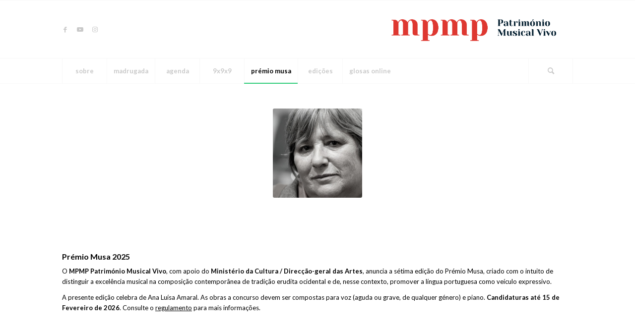

--- FILE ---
content_type: text/html; charset=UTF-8
request_url: https://mpmp.pt/musa/
body_size: 14125
content:
                                <!DOCTYPE html>
<html lang="pt-BR" class="html_stretched responsive av-preloader-disabled  html_header_top html_logo_right html_bottom_nav_header html_menu_center html_large html_header_sticky html_header_shrinking html_mobile_menu_phone html_header_searchicon html_content_align_right html_header_unstick_top_disabled html_header_stretch_disabled html_av-submenu-hidden html_av-submenu-display-click html_av-overlay-side html_av-overlay-side-classic html_av-submenu-noclone html_entry_id_2890 av-cookies-no-cookie-consent av-default-lightbox av-no-preview html_text_menu_active av-mobile-menu-switch-default">
<head>
<meta charset="UTF-8" />
<meta name="robots" content="index, follow" />


<!-- mobile setting -->
<meta name="viewport" content="width=device-width, initial-scale=1">

<!-- Scripts/CSS and wp_head hook -->
<title>Prémio Musa &#8211; MPMP Património Musical Vivo</title>
<meta name='robots' content='max-image-preview:large' />
	<style>img:is([sizes="auto" i], [sizes^="auto," i]) { contain-intrinsic-size: 3000px 1500px }</style>
	<style type="text/css">@font-face { font-family: 'star'; src: url('https://mpmp.pt/wp-content/plugins/woocommerce/assets/fonts/star.eot'); src: url('https://mpmp.pt/wp-content/plugins/woocommerce/assets/fonts/star.eot?#iefix') format('embedded-opentype'), 	  url('https://mpmp.pt/wp-content/plugins/woocommerce/assets/fonts/star.woff') format('woff'), 	  url('https://mpmp.pt/wp-content/plugins/woocommerce/assets/fonts/star.ttf') format('truetype'), 	  url('https://mpmp.pt/wp-content/plugins/woocommerce/assets/fonts/star.svg#star') format('svg'); font-weight: normal; font-style: normal;  } @font-face { font-family: 'WooCommerce'; src: url('https://mpmp.pt/wp-content/plugins/woocommerce/assets/fonts/WooCommerce.eot'); src: url('https://mpmp.pt/wp-content/plugins/woocommerce/assets/fonts/WooCommerce.eot?#iefix') format('embedded-opentype'), 	  url('https://mpmp.pt/wp-content/plugins/woocommerce/assets/fonts/WooCommerce.woff') format('woff'), 	  url('https://mpmp.pt/wp-content/plugins/woocommerce/assets/fonts/WooCommerce.ttf') format('truetype'), 	  url('https://mpmp.pt/wp-content/plugins/woocommerce/assets/fonts/WooCommerce.svg#WooCommerce') format('svg'); font-weight: normal; font-style: normal;  } </style><link rel="alternate" type="application/rss+xml" title="Feed para MPMP Património Musical Vivo &raquo;" href="https://mpmp.pt/feed/" />

<!-- google webfont font replacement -->

			<script type='text/javascript'>

				(function() {

					/*	check if webfonts are disabled by user setting via cookie - or user must opt in.	*/
					var html = document.getElementsByTagName('html')[0];
					var cookie_check = html.className.indexOf('av-cookies-needs-opt-in') >= 0 || html.className.indexOf('av-cookies-can-opt-out') >= 0;
					var allow_continue = true;
					var silent_accept_cookie = html.className.indexOf('av-cookies-user-silent-accept') >= 0;

					if( cookie_check && ! silent_accept_cookie )
					{
						if( ! document.cookie.match(/aviaCookieConsent/) || html.className.indexOf('av-cookies-session-refused') >= 0 )
						{
							allow_continue = false;
						}
						else
						{
							if( ! document.cookie.match(/aviaPrivacyRefuseCookiesHideBar/) )
							{
								allow_continue = false;
							}
							else if( ! document.cookie.match(/aviaPrivacyEssentialCookiesEnabled/) )
							{
								allow_continue = false;
							}
							else if( document.cookie.match(/aviaPrivacyGoogleWebfontsDisabled/) )
							{
								allow_continue = false;
							}
						}
					}

					if( allow_continue )
					{
						var f = document.createElement('link');

						f.type 	= 'text/css';
						f.rel 	= 'stylesheet';
						f.href 	= '//fonts.googleapis.com/css?family=Lato:300,400,700';
						f.id 	= 'avia-google-webfont';

						document.getElementsByTagName('head')[0].appendChild(f);
					}
				})();

			</script>
			<script type="text/javascript">
/* <![CDATA[ */
window._wpemojiSettings = {"baseUrl":"https:\/\/s.w.org\/images\/core\/emoji\/16.0.1\/72x72\/","ext":".png","svgUrl":"https:\/\/s.w.org\/images\/core\/emoji\/16.0.1\/svg\/","svgExt":".svg","source":{"concatemoji":"https:\/\/mpmp.pt\/wp-includes\/js\/wp-emoji-release.min.js?ver=f7d9b4123517e875c4aecb8f415a5ba4"}};
/*! This file is auto-generated */
!function(s,n){var o,i,e;function c(e){try{var t={supportTests:e,timestamp:(new Date).valueOf()};sessionStorage.setItem(o,JSON.stringify(t))}catch(e){}}function p(e,t,n){e.clearRect(0,0,e.canvas.width,e.canvas.height),e.fillText(t,0,0);var t=new Uint32Array(e.getImageData(0,0,e.canvas.width,e.canvas.height).data),a=(e.clearRect(0,0,e.canvas.width,e.canvas.height),e.fillText(n,0,0),new Uint32Array(e.getImageData(0,0,e.canvas.width,e.canvas.height).data));return t.every(function(e,t){return e===a[t]})}function u(e,t){e.clearRect(0,0,e.canvas.width,e.canvas.height),e.fillText(t,0,0);for(var n=e.getImageData(16,16,1,1),a=0;a<n.data.length;a++)if(0!==n.data[a])return!1;return!0}function f(e,t,n,a){switch(t){case"flag":return n(e,"\ud83c\udff3\ufe0f\u200d\u26a7\ufe0f","\ud83c\udff3\ufe0f\u200b\u26a7\ufe0f")?!1:!n(e,"\ud83c\udde8\ud83c\uddf6","\ud83c\udde8\u200b\ud83c\uddf6")&&!n(e,"\ud83c\udff4\udb40\udc67\udb40\udc62\udb40\udc65\udb40\udc6e\udb40\udc67\udb40\udc7f","\ud83c\udff4\u200b\udb40\udc67\u200b\udb40\udc62\u200b\udb40\udc65\u200b\udb40\udc6e\u200b\udb40\udc67\u200b\udb40\udc7f");case"emoji":return!a(e,"\ud83e\udedf")}return!1}function g(e,t,n,a){var r="undefined"!=typeof WorkerGlobalScope&&self instanceof WorkerGlobalScope?new OffscreenCanvas(300,150):s.createElement("canvas"),o=r.getContext("2d",{willReadFrequently:!0}),i=(o.textBaseline="top",o.font="600 32px Arial",{});return e.forEach(function(e){i[e]=t(o,e,n,a)}),i}function t(e){var t=s.createElement("script");t.src=e,t.defer=!0,s.head.appendChild(t)}"undefined"!=typeof Promise&&(o="wpEmojiSettingsSupports",i=["flag","emoji"],n.supports={everything:!0,everythingExceptFlag:!0},e=new Promise(function(e){s.addEventListener("DOMContentLoaded",e,{once:!0})}),new Promise(function(t){var n=function(){try{var e=JSON.parse(sessionStorage.getItem(o));if("object"==typeof e&&"number"==typeof e.timestamp&&(new Date).valueOf()<e.timestamp+604800&&"object"==typeof e.supportTests)return e.supportTests}catch(e){}return null}();if(!n){if("undefined"!=typeof Worker&&"undefined"!=typeof OffscreenCanvas&&"undefined"!=typeof URL&&URL.createObjectURL&&"undefined"!=typeof Blob)try{var e="postMessage("+g.toString()+"("+[JSON.stringify(i),f.toString(),p.toString(),u.toString()].join(",")+"));",a=new Blob([e],{type:"text/javascript"}),r=new Worker(URL.createObjectURL(a),{name:"wpTestEmojiSupports"});return void(r.onmessage=function(e){c(n=e.data),r.terminate(),t(n)})}catch(e){}c(n=g(i,f,p,u))}t(n)}).then(function(e){for(var t in e)n.supports[t]=e[t],n.supports.everything=n.supports.everything&&n.supports[t],"flag"!==t&&(n.supports.everythingExceptFlag=n.supports.everythingExceptFlag&&n.supports[t]);n.supports.everythingExceptFlag=n.supports.everythingExceptFlag&&!n.supports.flag,n.DOMReady=!1,n.readyCallback=function(){n.DOMReady=!0}}).then(function(){return e}).then(function(){var e;n.supports.everything||(n.readyCallback(),(e=n.source||{}).concatemoji?t(e.concatemoji):e.wpemoji&&e.twemoji&&(t(e.twemoji),t(e.wpemoji)))}))}((window,document),window._wpemojiSettings);
/* ]]> */
</script>
<link rel='stylesheet' id='avia-woocommerce-css-css' href='https://mpmp.pt/wp-content/themes/enfold/config-woocommerce/woocommerce-mod.css?ver=f7d9b4123517e875c4aecb8f415a5ba4' type='text/css' media='all' />
<link rel='stylesheet' id='avia-grid-css' href='https://mpmp.pt/wp-content/themes/enfold/css/grid.css?ver=4.8.7.1' type='text/css' media='all' />
<link rel='stylesheet' id='avia-base-css' href='https://mpmp.pt/wp-content/themes/enfold/css/base.css?ver=4.8.7.1' type='text/css' media='all' />
<link rel='stylesheet' id='avia-layout-css' href='https://mpmp.pt/wp-content/themes/enfold/css/layout.css?ver=4.8.7.1' type='text/css' media='all' />
<link rel='stylesheet' id='avia-module-audioplayer-css' href='https://mpmp.pt/wp-content/themes/enfold/config-templatebuilder/avia-shortcodes/audio-player/audio-player.css?ver=f7d9b4123517e875c4aecb8f415a5ba4' type='text/css' media='all' />
<link rel='stylesheet' id='avia-module-blog-css' href='https://mpmp.pt/wp-content/themes/enfold/config-templatebuilder/avia-shortcodes/blog/blog.css?ver=f7d9b4123517e875c4aecb8f415a5ba4' type='text/css' media='all' />
<link rel='stylesheet' id='avia-module-postslider-css' href='https://mpmp.pt/wp-content/themes/enfold/config-templatebuilder/avia-shortcodes/postslider/postslider.css?ver=f7d9b4123517e875c4aecb8f415a5ba4' type='text/css' media='all' />
<link rel='stylesheet' id='avia-module-button-css' href='https://mpmp.pt/wp-content/themes/enfold/config-templatebuilder/avia-shortcodes/buttons/buttons.css?ver=f7d9b4123517e875c4aecb8f415a5ba4' type='text/css' media='all' />
<link rel='stylesheet' id='avia-module-buttonrow-css' href='https://mpmp.pt/wp-content/themes/enfold/config-templatebuilder/avia-shortcodes/buttonrow/buttonrow.css?ver=f7d9b4123517e875c4aecb8f415a5ba4' type='text/css' media='all' />
<link rel='stylesheet' id='avia-module-button-fullwidth-css' href='https://mpmp.pt/wp-content/themes/enfold/config-templatebuilder/avia-shortcodes/buttons_fullwidth/buttons_fullwidth.css?ver=f7d9b4123517e875c4aecb8f415a5ba4' type='text/css' media='all' />
<link rel='stylesheet' id='avia-module-catalogue-css' href='https://mpmp.pt/wp-content/themes/enfold/config-templatebuilder/avia-shortcodes/catalogue/catalogue.css?ver=f7d9b4123517e875c4aecb8f415a5ba4' type='text/css' media='all' />
<link rel='stylesheet' id='avia-module-comments-css' href='https://mpmp.pt/wp-content/themes/enfold/config-templatebuilder/avia-shortcodes/comments/comments.css?ver=f7d9b4123517e875c4aecb8f415a5ba4' type='text/css' media='all' />
<link rel='stylesheet' id='avia-module-contact-css' href='https://mpmp.pt/wp-content/themes/enfold/config-templatebuilder/avia-shortcodes/contact/contact.css?ver=f7d9b4123517e875c4aecb8f415a5ba4' type='text/css' media='all' />
<link rel='stylesheet' id='avia-module-slideshow-css' href='https://mpmp.pt/wp-content/themes/enfold/config-templatebuilder/avia-shortcodes/slideshow/slideshow.css?ver=f7d9b4123517e875c4aecb8f415a5ba4' type='text/css' media='all' />
<link rel='stylesheet' id='avia-module-slideshow-contentpartner-css' href='https://mpmp.pt/wp-content/themes/enfold/config-templatebuilder/avia-shortcodes/contentslider/contentslider.css?ver=f7d9b4123517e875c4aecb8f415a5ba4' type='text/css' media='all' />
<link rel='stylesheet' id='avia-module-countdown-css' href='https://mpmp.pt/wp-content/themes/enfold/config-templatebuilder/avia-shortcodes/countdown/countdown.css?ver=f7d9b4123517e875c4aecb8f415a5ba4' type='text/css' media='all' />
<link rel='stylesheet' id='avia-module-gallery-css' href='https://mpmp.pt/wp-content/themes/enfold/config-templatebuilder/avia-shortcodes/gallery/gallery.css?ver=f7d9b4123517e875c4aecb8f415a5ba4' type='text/css' media='all' />
<link rel='stylesheet' id='avia-module-gallery-hor-css' href='https://mpmp.pt/wp-content/themes/enfold/config-templatebuilder/avia-shortcodes/gallery_horizontal/gallery_horizontal.css?ver=f7d9b4123517e875c4aecb8f415a5ba4' type='text/css' media='all' />
<link rel='stylesheet' id='avia-module-maps-css' href='https://mpmp.pt/wp-content/themes/enfold/config-templatebuilder/avia-shortcodes/google_maps/google_maps.css?ver=f7d9b4123517e875c4aecb8f415a5ba4' type='text/css' media='all' />
<link rel='stylesheet' id='avia-module-gridrow-css' href='https://mpmp.pt/wp-content/themes/enfold/config-templatebuilder/avia-shortcodes/grid_row/grid_row.css?ver=f7d9b4123517e875c4aecb8f415a5ba4' type='text/css' media='all' />
<link rel='stylesheet' id='avia-module-heading-css' href='https://mpmp.pt/wp-content/themes/enfold/config-templatebuilder/avia-shortcodes/heading/heading.css?ver=f7d9b4123517e875c4aecb8f415a5ba4' type='text/css' media='all' />
<link rel='stylesheet' id='avia-module-rotator-css' href='https://mpmp.pt/wp-content/themes/enfold/config-templatebuilder/avia-shortcodes/headline_rotator/headline_rotator.css?ver=f7d9b4123517e875c4aecb8f415a5ba4' type='text/css' media='all' />
<link rel='stylesheet' id='avia-module-hr-css' href='https://mpmp.pt/wp-content/themes/enfold/config-templatebuilder/avia-shortcodes/hr/hr.css?ver=f7d9b4123517e875c4aecb8f415a5ba4' type='text/css' media='all' />
<link rel='stylesheet' id='avia-module-icon-css' href='https://mpmp.pt/wp-content/themes/enfold/config-templatebuilder/avia-shortcodes/icon/icon.css?ver=f7d9b4123517e875c4aecb8f415a5ba4' type='text/css' media='all' />
<link rel='stylesheet' id='avia-module-iconbox-css' href='https://mpmp.pt/wp-content/themes/enfold/config-templatebuilder/avia-shortcodes/iconbox/iconbox.css?ver=f7d9b4123517e875c4aecb8f415a5ba4' type='text/css' media='all' />
<link rel='stylesheet' id='avia-module-icongrid-css' href='https://mpmp.pt/wp-content/themes/enfold/config-templatebuilder/avia-shortcodes/icongrid/icongrid.css?ver=f7d9b4123517e875c4aecb8f415a5ba4' type='text/css' media='all' />
<link rel='stylesheet' id='avia-module-iconlist-css' href='https://mpmp.pt/wp-content/themes/enfold/config-templatebuilder/avia-shortcodes/iconlist/iconlist.css?ver=f7d9b4123517e875c4aecb8f415a5ba4' type='text/css' media='all' />
<link rel='stylesheet' id='avia-module-image-css' href='https://mpmp.pt/wp-content/themes/enfold/config-templatebuilder/avia-shortcodes/image/image.css?ver=f7d9b4123517e875c4aecb8f415a5ba4' type='text/css' media='all' />
<link rel='stylesheet' id='avia-module-hotspot-css' href='https://mpmp.pt/wp-content/themes/enfold/config-templatebuilder/avia-shortcodes/image_hotspots/image_hotspots.css?ver=f7d9b4123517e875c4aecb8f415a5ba4' type='text/css' media='all' />
<link rel='stylesheet' id='avia-module-magazine-css' href='https://mpmp.pt/wp-content/themes/enfold/config-templatebuilder/avia-shortcodes/magazine/magazine.css?ver=f7d9b4123517e875c4aecb8f415a5ba4' type='text/css' media='all' />
<link rel='stylesheet' id='avia-module-masonry-css' href='https://mpmp.pt/wp-content/themes/enfold/config-templatebuilder/avia-shortcodes/masonry_entries/masonry_entries.css?ver=f7d9b4123517e875c4aecb8f415a5ba4' type='text/css' media='all' />
<link rel='stylesheet' id='avia-siteloader-css' href='https://mpmp.pt/wp-content/themes/enfold/css/avia-snippet-site-preloader.css?ver=f7d9b4123517e875c4aecb8f415a5ba4' type='text/css' media='all' />
<link rel='stylesheet' id='avia-module-menu-css' href='https://mpmp.pt/wp-content/themes/enfold/config-templatebuilder/avia-shortcodes/menu/menu.css?ver=f7d9b4123517e875c4aecb8f415a5ba4' type='text/css' media='all' />
<link rel='stylesheet' id='avia-module-notification-css' href='https://mpmp.pt/wp-content/themes/enfold/config-templatebuilder/avia-shortcodes/notification/notification.css?ver=f7d9b4123517e875c4aecb8f415a5ba4' type='text/css' media='all' />
<link rel='stylesheet' id='avia-module-numbers-css' href='https://mpmp.pt/wp-content/themes/enfold/config-templatebuilder/avia-shortcodes/numbers/numbers.css?ver=f7d9b4123517e875c4aecb8f415a5ba4' type='text/css' media='all' />
<link rel='stylesheet' id='avia-module-portfolio-css' href='https://mpmp.pt/wp-content/themes/enfold/config-templatebuilder/avia-shortcodes/portfolio/portfolio.css?ver=f7d9b4123517e875c4aecb8f415a5ba4' type='text/css' media='all' />
<link rel='stylesheet' id='avia-module-post-metadata-css' href='https://mpmp.pt/wp-content/themes/enfold/config-templatebuilder/avia-shortcodes/post_metadata/post_metadata.css?ver=f7d9b4123517e875c4aecb8f415a5ba4' type='text/css' media='all' />
<link rel='stylesheet' id='avia-module-progress-bar-css' href='https://mpmp.pt/wp-content/themes/enfold/config-templatebuilder/avia-shortcodes/progressbar/progressbar.css?ver=f7d9b4123517e875c4aecb8f415a5ba4' type='text/css' media='all' />
<link rel='stylesheet' id='avia-module-promobox-css' href='https://mpmp.pt/wp-content/themes/enfold/config-templatebuilder/avia-shortcodes/promobox/promobox.css?ver=f7d9b4123517e875c4aecb8f415a5ba4' type='text/css' media='all' />
<link rel='stylesheet' id='avia-sc-search-css' href='https://mpmp.pt/wp-content/themes/enfold/config-templatebuilder/avia-shortcodes/search/search.css?ver=f7d9b4123517e875c4aecb8f415a5ba4' type='text/css' media='all' />
<link rel='stylesheet' id='avia-module-slideshow-accordion-css' href='https://mpmp.pt/wp-content/themes/enfold/config-templatebuilder/avia-shortcodes/slideshow_accordion/slideshow_accordion.css?ver=f7d9b4123517e875c4aecb8f415a5ba4' type='text/css' media='all' />
<link rel='stylesheet' id='avia-module-slideshow-feature-image-css' href='https://mpmp.pt/wp-content/themes/enfold/config-templatebuilder/avia-shortcodes/slideshow_feature_image/slideshow_feature_image.css?ver=f7d9b4123517e875c4aecb8f415a5ba4' type='text/css' media='all' />
<link rel='stylesheet' id='avia-module-slideshow-fullsize-css' href='https://mpmp.pt/wp-content/themes/enfold/config-templatebuilder/avia-shortcodes/slideshow_fullsize/slideshow_fullsize.css?ver=f7d9b4123517e875c4aecb8f415a5ba4' type='text/css' media='all' />
<link rel='stylesheet' id='avia-module-slideshow-fullscreen-css' href='https://mpmp.pt/wp-content/themes/enfold/config-templatebuilder/avia-shortcodes/slideshow_fullscreen/slideshow_fullscreen.css?ver=f7d9b4123517e875c4aecb8f415a5ba4' type='text/css' media='all' />
<link rel='stylesheet' id='avia-module-slideshow-ls-css' href='https://mpmp.pt/wp-content/themes/enfold/config-templatebuilder/avia-shortcodes/slideshow_layerslider/slideshow_layerslider.css?ver=f7d9b4123517e875c4aecb8f415a5ba4' type='text/css' media='all' />
<link rel='stylesheet' id='avia-module-social-css' href='https://mpmp.pt/wp-content/themes/enfold/config-templatebuilder/avia-shortcodes/social_share/social_share.css?ver=f7d9b4123517e875c4aecb8f415a5ba4' type='text/css' media='all' />
<link rel='stylesheet' id='avia-module-tabsection-css' href='https://mpmp.pt/wp-content/themes/enfold/config-templatebuilder/avia-shortcodes/tab_section/tab_section.css?ver=f7d9b4123517e875c4aecb8f415a5ba4' type='text/css' media='all' />
<link rel='stylesheet' id='avia-module-table-css' href='https://mpmp.pt/wp-content/themes/enfold/config-templatebuilder/avia-shortcodes/table/table.css?ver=f7d9b4123517e875c4aecb8f415a5ba4' type='text/css' media='all' />
<link rel='stylesheet' id='avia-module-tabs-css' href='https://mpmp.pt/wp-content/themes/enfold/config-templatebuilder/avia-shortcodes/tabs/tabs.css?ver=f7d9b4123517e875c4aecb8f415a5ba4' type='text/css' media='all' />
<link rel='stylesheet' id='avia-module-team-css' href='https://mpmp.pt/wp-content/themes/enfold/config-templatebuilder/avia-shortcodes/team/team.css?ver=f7d9b4123517e875c4aecb8f415a5ba4' type='text/css' media='all' />
<link rel='stylesheet' id='avia-module-testimonials-css' href='https://mpmp.pt/wp-content/themes/enfold/config-templatebuilder/avia-shortcodes/testimonials/testimonials.css?ver=f7d9b4123517e875c4aecb8f415a5ba4' type='text/css' media='all' />
<link rel='stylesheet' id='avia-module-timeline-css' href='https://mpmp.pt/wp-content/themes/enfold/config-templatebuilder/avia-shortcodes/timeline/timeline.css?ver=f7d9b4123517e875c4aecb8f415a5ba4' type='text/css' media='all' />
<link rel='stylesheet' id='avia-module-toggles-css' href='https://mpmp.pt/wp-content/themes/enfold/config-templatebuilder/avia-shortcodes/toggles/toggles.css?ver=f7d9b4123517e875c4aecb8f415a5ba4' type='text/css' media='all' />
<link rel='stylesheet' id='avia-module-video-css' href='https://mpmp.pt/wp-content/themes/enfold/config-templatebuilder/avia-shortcodes/video/video.css?ver=f7d9b4123517e875c4aecb8f415a5ba4' type='text/css' media='all' />
<style id='wp-emoji-styles-inline-css' type='text/css'>

	img.wp-smiley, img.emoji {
		display: inline !important;
		border: none !important;
		box-shadow: none !important;
		height: 1em !important;
		width: 1em !important;
		margin: 0 0.07em !important;
		vertical-align: -0.1em !important;
		background: none !important;
		padding: 0 !important;
	}
</style>
<link rel='stylesheet' id='wp-block-library-css' href='https://mpmp.pt/wp-includes/css/dist/block-library/style.min.css?ver=f7d9b4123517e875c4aecb8f415a5ba4' type='text/css' media='all' />
<style id='classic-theme-styles-inline-css' type='text/css'>
/*! This file is auto-generated */
.wp-block-button__link{color:#fff;background-color:#32373c;border-radius:9999px;box-shadow:none;text-decoration:none;padding:calc(.667em + 2px) calc(1.333em + 2px);font-size:1.125em}.wp-block-file__button{background:#32373c;color:#fff;text-decoration:none}
</style>
<style id='global-styles-inline-css' type='text/css'>
:root{--wp--preset--aspect-ratio--square: 1;--wp--preset--aspect-ratio--4-3: 4/3;--wp--preset--aspect-ratio--3-4: 3/4;--wp--preset--aspect-ratio--3-2: 3/2;--wp--preset--aspect-ratio--2-3: 2/3;--wp--preset--aspect-ratio--16-9: 16/9;--wp--preset--aspect-ratio--9-16: 9/16;--wp--preset--color--black: #000000;--wp--preset--color--cyan-bluish-gray: #abb8c3;--wp--preset--color--white: #ffffff;--wp--preset--color--pale-pink: #f78da7;--wp--preset--color--vivid-red: #cf2e2e;--wp--preset--color--luminous-vivid-orange: #ff6900;--wp--preset--color--luminous-vivid-amber: #fcb900;--wp--preset--color--light-green-cyan: #7bdcb5;--wp--preset--color--vivid-green-cyan: #00d084;--wp--preset--color--pale-cyan-blue: #8ed1fc;--wp--preset--color--vivid-cyan-blue: #0693e3;--wp--preset--color--vivid-purple: #9b51e0;--wp--preset--gradient--vivid-cyan-blue-to-vivid-purple: linear-gradient(135deg,rgba(6,147,227,1) 0%,rgb(155,81,224) 100%);--wp--preset--gradient--light-green-cyan-to-vivid-green-cyan: linear-gradient(135deg,rgb(122,220,180) 0%,rgb(0,208,130) 100%);--wp--preset--gradient--luminous-vivid-amber-to-luminous-vivid-orange: linear-gradient(135deg,rgba(252,185,0,1) 0%,rgba(255,105,0,1) 100%);--wp--preset--gradient--luminous-vivid-orange-to-vivid-red: linear-gradient(135deg,rgba(255,105,0,1) 0%,rgb(207,46,46) 100%);--wp--preset--gradient--very-light-gray-to-cyan-bluish-gray: linear-gradient(135deg,rgb(238,238,238) 0%,rgb(169,184,195) 100%);--wp--preset--gradient--cool-to-warm-spectrum: linear-gradient(135deg,rgb(74,234,220) 0%,rgb(151,120,209) 20%,rgb(207,42,186) 40%,rgb(238,44,130) 60%,rgb(251,105,98) 80%,rgb(254,248,76) 100%);--wp--preset--gradient--blush-light-purple: linear-gradient(135deg,rgb(255,206,236) 0%,rgb(152,150,240) 100%);--wp--preset--gradient--blush-bordeaux: linear-gradient(135deg,rgb(254,205,165) 0%,rgb(254,45,45) 50%,rgb(107,0,62) 100%);--wp--preset--gradient--luminous-dusk: linear-gradient(135deg,rgb(255,203,112) 0%,rgb(199,81,192) 50%,rgb(65,88,208) 100%);--wp--preset--gradient--pale-ocean: linear-gradient(135deg,rgb(255,245,203) 0%,rgb(182,227,212) 50%,rgb(51,167,181) 100%);--wp--preset--gradient--electric-grass: linear-gradient(135deg,rgb(202,248,128) 0%,rgb(113,206,126) 100%);--wp--preset--gradient--midnight: linear-gradient(135deg,rgb(2,3,129) 0%,rgb(40,116,252) 100%);--wp--preset--font-size--small: 13px;--wp--preset--font-size--medium: 20px;--wp--preset--font-size--large: 36px;--wp--preset--font-size--x-large: 42px;--wp--preset--spacing--20: 0.44rem;--wp--preset--spacing--30: 0.67rem;--wp--preset--spacing--40: 1rem;--wp--preset--spacing--50: 1.5rem;--wp--preset--spacing--60: 2.25rem;--wp--preset--spacing--70: 3.38rem;--wp--preset--spacing--80: 5.06rem;--wp--preset--shadow--natural: 6px 6px 9px rgba(0, 0, 0, 0.2);--wp--preset--shadow--deep: 12px 12px 50px rgba(0, 0, 0, 0.4);--wp--preset--shadow--sharp: 6px 6px 0px rgba(0, 0, 0, 0.2);--wp--preset--shadow--outlined: 6px 6px 0px -3px rgba(255, 255, 255, 1), 6px 6px rgba(0, 0, 0, 1);--wp--preset--shadow--crisp: 6px 6px 0px rgba(0, 0, 0, 1);}:where(.is-layout-flex){gap: 0.5em;}:where(.is-layout-grid){gap: 0.5em;}body .is-layout-flex{display: flex;}.is-layout-flex{flex-wrap: wrap;align-items: center;}.is-layout-flex > :is(*, div){margin: 0;}body .is-layout-grid{display: grid;}.is-layout-grid > :is(*, div){margin: 0;}:where(.wp-block-columns.is-layout-flex){gap: 2em;}:where(.wp-block-columns.is-layout-grid){gap: 2em;}:where(.wp-block-post-template.is-layout-flex){gap: 1.25em;}:where(.wp-block-post-template.is-layout-grid){gap: 1.25em;}.has-black-color{color: var(--wp--preset--color--black) !important;}.has-cyan-bluish-gray-color{color: var(--wp--preset--color--cyan-bluish-gray) !important;}.has-white-color{color: var(--wp--preset--color--white) !important;}.has-pale-pink-color{color: var(--wp--preset--color--pale-pink) !important;}.has-vivid-red-color{color: var(--wp--preset--color--vivid-red) !important;}.has-luminous-vivid-orange-color{color: var(--wp--preset--color--luminous-vivid-orange) !important;}.has-luminous-vivid-amber-color{color: var(--wp--preset--color--luminous-vivid-amber) !important;}.has-light-green-cyan-color{color: var(--wp--preset--color--light-green-cyan) !important;}.has-vivid-green-cyan-color{color: var(--wp--preset--color--vivid-green-cyan) !important;}.has-pale-cyan-blue-color{color: var(--wp--preset--color--pale-cyan-blue) !important;}.has-vivid-cyan-blue-color{color: var(--wp--preset--color--vivid-cyan-blue) !important;}.has-vivid-purple-color{color: var(--wp--preset--color--vivid-purple) !important;}.has-black-background-color{background-color: var(--wp--preset--color--black) !important;}.has-cyan-bluish-gray-background-color{background-color: var(--wp--preset--color--cyan-bluish-gray) !important;}.has-white-background-color{background-color: var(--wp--preset--color--white) !important;}.has-pale-pink-background-color{background-color: var(--wp--preset--color--pale-pink) !important;}.has-vivid-red-background-color{background-color: var(--wp--preset--color--vivid-red) !important;}.has-luminous-vivid-orange-background-color{background-color: var(--wp--preset--color--luminous-vivid-orange) !important;}.has-luminous-vivid-amber-background-color{background-color: var(--wp--preset--color--luminous-vivid-amber) !important;}.has-light-green-cyan-background-color{background-color: var(--wp--preset--color--light-green-cyan) !important;}.has-vivid-green-cyan-background-color{background-color: var(--wp--preset--color--vivid-green-cyan) !important;}.has-pale-cyan-blue-background-color{background-color: var(--wp--preset--color--pale-cyan-blue) !important;}.has-vivid-cyan-blue-background-color{background-color: var(--wp--preset--color--vivid-cyan-blue) !important;}.has-vivid-purple-background-color{background-color: var(--wp--preset--color--vivid-purple) !important;}.has-black-border-color{border-color: var(--wp--preset--color--black) !important;}.has-cyan-bluish-gray-border-color{border-color: var(--wp--preset--color--cyan-bluish-gray) !important;}.has-white-border-color{border-color: var(--wp--preset--color--white) !important;}.has-pale-pink-border-color{border-color: var(--wp--preset--color--pale-pink) !important;}.has-vivid-red-border-color{border-color: var(--wp--preset--color--vivid-red) !important;}.has-luminous-vivid-orange-border-color{border-color: var(--wp--preset--color--luminous-vivid-orange) !important;}.has-luminous-vivid-amber-border-color{border-color: var(--wp--preset--color--luminous-vivid-amber) !important;}.has-light-green-cyan-border-color{border-color: var(--wp--preset--color--light-green-cyan) !important;}.has-vivid-green-cyan-border-color{border-color: var(--wp--preset--color--vivid-green-cyan) !important;}.has-pale-cyan-blue-border-color{border-color: var(--wp--preset--color--pale-cyan-blue) !important;}.has-vivid-cyan-blue-border-color{border-color: var(--wp--preset--color--vivid-cyan-blue) !important;}.has-vivid-purple-border-color{border-color: var(--wp--preset--color--vivid-purple) !important;}.has-vivid-cyan-blue-to-vivid-purple-gradient-background{background: var(--wp--preset--gradient--vivid-cyan-blue-to-vivid-purple) !important;}.has-light-green-cyan-to-vivid-green-cyan-gradient-background{background: var(--wp--preset--gradient--light-green-cyan-to-vivid-green-cyan) !important;}.has-luminous-vivid-amber-to-luminous-vivid-orange-gradient-background{background: var(--wp--preset--gradient--luminous-vivid-amber-to-luminous-vivid-orange) !important;}.has-luminous-vivid-orange-to-vivid-red-gradient-background{background: var(--wp--preset--gradient--luminous-vivid-orange-to-vivid-red) !important;}.has-very-light-gray-to-cyan-bluish-gray-gradient-background{background: var(--wp--preset--gradient--very-light-gray-to-cyan-bluish-gray) !important;}.has-cool-to-warm-spectrum-gradient-background{background: var(--wp--preset--gradient--cool-to-warm-spectrum) !important;}.has-blush-light-purple-gradient-background{background: var(--wp--preset--gradient--blush-light-purple) !important;}.has-blush-bordeaux-gradient-background{background: var(--wp--preset--gradient--blush-bordeaux) !important;}.has-luminous-dusk-gradient-background{background: var(--wp--preset--gradient--luminous-dusk) !important;}.has-pale-ocean-gradient-background{background: var(--wp--preset--gradient--pale-ocean) !important;}.has-electric-grass-gradient-background{background: var(--wp--preset--gradient--electric-grass) !important;}.has-midnight-gradient-background{background: var(--wp--preset--gradient--midnight) !important;}.has-small-font-size{font-size: var(--wp--preset--font-size--small) !important;}.has-medium-font-size{font-size: var(--wp--preset--font-size--medium) !important;}.has-large-font-size{font-size: var(--wp--preset--font-size--large) !important;}.has-x-large-font-size{font-size: var(--wp--preset--font-size--x-large) !important;}
:where(.wp-block-post-template.is-layout-flex){gap: 1.25em;}:where(.wp-block-post-template.is-layout-grid){gap: 1.25em;}
:where(.wp-block-columns.is-layout-flex){gap: 2em;}:where(.wp-block-columns.is-layout-grid){gap: 2em;}
:root :where(.wp-block-pullquote){font-size: 1.5em;line-height: 1.6;}
</style>
<link rel='stylesheet' id='s_pdf_styles-css' href='https://mpmp.pt/wp-content/plugins/simple-pdf-viewer/css/style.css?ver=f7d9b4123517e875c4aecb8f415a5ba4' type='text/css' media='all' />
<style id='woocommerce-inline-inline-css' type='text/css'>
.woocommerce form .form-row .required { visibility: visible; }
</style>
<link rel='stylesheet' id='avia-scs-css' href='https://mpmp.pt/wp-content/themes/enfold/css/shortcodes.css?ver=4.8.7.1' type='text/css' media='all' />
<link rel='stylesheet' id='avia-popup-css-css' href='https://mpmp.pt/wp-content/themes/enfold/js/aviapopup/magnific-popup.css?ver=4.8.7.1' type='text/css' media='screen' />
<link rel='stylesheet' id='avia-lightbox-css' href='https://mpmp.pt/wp-content/themes/enfold/css/avia-snippet-lightbox.css?ver=4.8.7.1' type='text/css' media='screen' />
<link rel='stylesheet' id='avia-widget-css-css' href='https://mpmp.pt/wp-content/themes/enfold/css/avia-snippet-widget.css?ver=4.8.7.1' type='text/css' media='screen' />
<link rel='stylesheet' id='avia-dynamic-css' href='https://mpmp.pt/wp-content/uploads/dynamic_avia/enfold.css?ver=6473c096432ad' type='text/css' media='all' />
<link rel='stylesheet' id='avia-custom-css' href='https://mpmp.pt/wp-content/themes/enfold/css/custom.css?ver=4.8.7.1' type='text/css' media='all' />
<link rel='stylesheet' id='tablepress-default-css' href='https://mpmp.pt/wp-content/plugins/tablepress/css/build/default.css?ver=3.2.6' type='text/css' media='all' />
<link rel='stylesheet' id='avia-single-post-2890-css' href='https://mpmp.pt/wp-content/uploads/avia_posts_css/post-2890.css?ver=ver-1762852010' type='text/css' media='all' />
<script type="text/javascript" src="https://mpmp.pt/wp-includes/js/jquery/jquery.min.js?ver=3.7.1" id="jquery-core-js"></script>
<script type="text/javascript" src="https://mpmp.pt/wp-includes/js/jquery/jquery-migrate.min.js?ver=3.4.1" id="jquery-migrate-js"></script>
<script type="text/javascript" id="3d-flip-book-client-locale-loader-js-extra">
/* <![CDATA[ */
var FB3D_CLIENT_LOCALE = {"ajaxurl":"https:\/\/mpmp.pt\/wp-admin\/admin-ajax.php","dictionary":{"Table of contents":"Table of contents","Close":"Close","Bookmarks":"Bookmarks","Thumbnails":"Thumbnails","Search":"Search","Share":"Share","Facebook":"Facebook","Twitter":"Twitter","Email":"Email","Play":"Play","Previous page":"Previous page","Next page":"Next page","Zoom in":"Zoom in","Zoom out":"Zoom out","Fit view":"Fit view","Auto play":"Auto play","Full screen":"Full screen","More":"More","Smart pan":"Smart pan","Single page":"Single page","Sounds":"Sounds","Stats":"Stats","Print":"Print","Download":"Download","Goto first page":"Goto first page","Goto last page":"Goto last page"},"images":"https:\/\/mpmp.pt\/wp-content\/plugins\/interactive-3d-flipbook-powered-physics-engine\/assets\/images\/","jsData":{"urls":[],"posts":{"ids_mis":[],"ids":[]},"pages":[],"firstPages":[],"bookCtrlProps":[],"bookTemplates":[]},"key":"3d-flip-book","pdfJS":{"pdfJsLib":"https:\/\/mpmp.pt\/wp-content\/plugins\/interactive-3d-flipbook-powered-physics-engine\/assets\/js\/pdf.min.js?ver=4.3.136","pdfJsWorker":"https:\/\/mpmp.pt\/wp-content\/plugins\/interactive-3d-flipbook-powered-physics-engine\/assets\/js\/pdf.worker.js?ver=4.3.136","stablePdfJsLib":"https:\/\/mpmp.pt\/wp-content\/plugins\/interactive-3d-flipbook-powered-physics-engine\/assets\/js\/stable\/pdf.min.js?ver=2.5.207","stablePdfJsWorker":"https:\/\/mpmp.pt\/wp-content\/plugins\/interactive-3d-flipbook-powered-physics-engine\/assets\/js\/stable\/pdf.worker.js?ver=2.5.207","pdfJsCMapUrl":"https:\/\/mpmp.pt\/wp-content\/plugins\/interactive-3d-flipbook-powered-physics-engine\/assets\/cmaps\/"},"cacheurl":"https:\/\/mpmp.pt\/wp-content\/uploads\/3d-flip-book\/cache\/","pluginsurl":"https:\/\/mpmp.pt\/wp-content\/plugins\/","pluginurl":"https:\/\/mpmp.pt\/wp-content\/plugins\/interactive-3d-flipbook-powered-physics-engine\/","thumbnailSize":{"width":"80","height":"80"},"version":"1.16.17"};
/* ]]> */
</script>
<script type="text/javascript" src="https://mpmp.pt/wp-content/plugins/interactive-3d-flipbook-powered-physics-engine/assets/js/client-locale-loader.js?ver=1.16.17" id="3d-flip-book-client-locale-loader-js" async="async" data-wp-strategy="async"></script>
<script type="text/javascript" src="https://mpmp.pt/wp-content/plugins/simple-pdf-viewer/js/main.js?ver=f7d9b4123517e875c4aecb8f415a5ba4" id="s_pdf_scripts-js"></script>
<script type="text/javascript" src="https://mpmp.pt/wp-content/plugins/woocommerce/assets/js/jquery-blockui/jquery.blockUI.min.js?ver=2.7.0-wc.10.4.3" id="wc-jquery-blockui-js" defer="defer" data-wp-strategy="defer"></script>
<script type="text/javascript" id="wc-add-to-cart-js-extra">
/* <![CDATA[ */
var wc_add_to_cart_params = {"ajax_url":"\/wp-admin\/admin-ajax.php","wc_ajax_url":"\/?wc-ajax=%%endpoint%%","i18n_view_cart":"Ver carrinho","cart_url":"https:\/\/mpmp.pt\/carrinho\/","is_cart":"","cart_redirect_after_add":"no"};
/* ]]> */
</script>
<script type="text/javascript" src="https://mpmp.pt/wp-content/plugins/woocommerce/assets/js/frontend/add-to-cart.min.js?ver=10.4.3" id="wc-add-to-cart-js" defer="defer" data-wp-strategy="defer"></script>
<script type="text/javascript" src="https://mpmp.pt/wp-content/plugins/woocommerce/assets/js/js-cookie/js.cookie.min.js?ver=2.1.4-wc.10.4.3" id="wc-js-cookie-js" defer="defer" data-wp-strategy="defer"></script>
<script type="text/javascript" id="woocommerce-js-extra">
/* <![CDATA[ */
var woocommerce_params = {"ajax_url":"\/wp-admin\/admin-ajax.php","wc_ajax_url":"\/?wc-ajax=%%endpoint%%","i18n_password_show":"Mostrar senha","i18n_password_hide":"Ocultar senha"};
/* ]]> */
</script>
<script type="text/javascript" src="https://mpmp.pt/wp-content/plugins/woocommerce/assets/js/frontend/woocommerce.min.js?ver=10.4.3" id="woocommerce-js" defer="defer" data-wp-strategy="defer"></script>
<script type="text/javascript" src="https://mpmp.pt/wp-content/themes/enfold/js/avia-compat.js?ver=4.8.7.1" id="avia-compat-js"></script>
<link rel="https://api.w.org/" href="https://mpmp.pt/wp-json/" /><link rel="alternate" title="JSON" type="application/json" href="https://mpmp.pt/wp-json/wp/v2/pages/2890" /><link rel="EditURI" type="application/rsd+xml" title="RSD" href="https://mpmp.pt/xmlrpc.php?rsd" />
<link rel="canonical" href="https://mpmp.pt/musa/" />
<link rel="alternate" title="oEmbed (JSON)" type="application/json+oembed" href="https://mpmp.pt/wp-json/oembed/1.0/embed?url=https%3A%2F%2Fmpmp.pt%2Fmusa%2F" />
<link rel="alternate" title="oEmbed (XML)" type="text/xml+oembed" href="https://mpmp.pt/wp-json/oembed/1.0/embed?url=https%3A%2F%2Fmpmp.pt%2Fmusa%2F&#038;format=xml" />
<style type='text/css'>
		iframe{
			max-width: 100%;
		}
	</style><link rel="profile" href="https://gmpg.org/xfn/11" />
<link rel="alternate" type="application/rss+xml" title="MPMP Património Musical Vivo RSS2 Feed" href="https://mpmp.pt/feed/" />
<link rel="pingback" href="https://mpmp.pt/xmlrpc.php" />
<!--[if lt IE 9]><script src="https://mpmp.pt/wp-content/themes/enfold/js/html5shiv.js"></script><![endif]-->
<link rel="icon" href="https://mpmp.pt/wp-content/uploads/2021/04/FAIVCON1.png" type="image/png">
	<noscript><style>.woocommerce-product-gallery{ opacity: 1 !important; }</style></noscript>
	
<!-- To speed up the rendering and to display the site as fast as possible to the user we include some styles and scripts for above the fold content inline -->
<script type="text/javascript">'use strict';var avia_is_mobile=!1;if(/Android|webOS|iPhone|iPad|iPod|BlackBerry|IEMobile|Opera Mini/i.test(navigator.userAgent)&&'ontouchstart' in document.documentElement){avia_is_mobile=!0;document.documentElement.className+=' avia_mobile '}
else{document.documentElement.className+=' avia_desktop '};document.documentElement.className+=' js_active ';(function(){var e=['-webkit-','-moz-','-ms-',''],n='';for(var t in e){if(e[t]+'transform' in document.documentElement.style){document.documentElement.className+=' avia_transform ';n=e[t]+'transform'};if(e[t]+'perspective' in document.documentElement.style){document.documentElement.className+=' avia_transform3d '}};if(typeof document.getElementsByClassName=='function'&&typeof document.documentElement.getBoundingClientRect=='function'&&avia_is_mobile==!1){if(n&&window.innerHeight>0){setTimeout(function(){var e=0,o={},a=0,t=document.getElementsByClassName('av-parallax'),i=window.pageYOffset||document.documentElement.scrollTop;for(e=0;e<t.length;e++){t[e].style.top='0px';o=t[e].getBoundingClientRect();a=Math.ceil((window.innerHeight+i-o.top)*0.3);t[e].style[n]='translate(0px, '+a+'px)';t[e].style.top='auto';t[e].className+=' enabled-parallax '}},50)}}})();</script><style type='text/css'>
@font-face {font-family: 'entypo-fontello'; font-weight: normal; font-style: normal; font-display: auto;
src: url('https://mpmp.pt/wp-content/themes/enfold/config-templatebuilder/avia-template-builder/assets/fonts/entypo-fontello.woff2') format('woff2'),
url('https://mpmp.pt/wp-content/themes/enfold/config-templatebuilder/avia-template-builder/assets/fonts/entypo-fontello.woff') format('woff'),
url('https://mpmp.pt/wp-content/themes/enfold/config-templatebuilder/avia-template-builder/assets/fonts/entypo-fontello.ttf') format('truetype'),
url('https://mpmp.pt/wp-content/themes/enfold/config-templatebuilder/avia-template-builder/assets/fonts/entypo-fontello.svg#entypo-fontello') format('svg'),
url('https://mpmp.pt/wp-content/themes/enfold/config-templatebuilder/avia-template-builder/assets/fonts/entypo-fontello.eot'),
url('https://mpmp.pt/wp-content/themes/enfold/config-templatebuilder/avia-template-builder/assets/fonts/entypo-fontello.eot?#iefix') format('embedded-opentype');
} #top .avia-font-entypo-fontello, body .avia-font-entypo-fontello, html body [data-av_iconfont='entypo-fontello']:before{ font-family: 'entypo-fontello'; }
</style>

<!--
Debugging Info for Theme support: 

Theme: Enfold
Version: 4.8.7.1
Installed: enfold
AviaFramework Version: 5.0
AviaBuilder Version: 4.8
aviaElementManager Version: 1.0.1
ML:512-PU:173-PLA:24
WP:6.8.3
Compress: CSS:disabled - JS:disabled
Updates: enabled - deprecated Envato API - register Envato Token
PLAu:22
-->
</head>

<body data-rsssl=1 id="top" class="wp-singular page-template-default page page-id-2890 wp-theme-enfold stretched rtl_columns av-curtain-numeric lato  theme-enfold woocommerce-no-js avia-responsive-images-support avia-woocommerce-30" itemscope="itemscope" itemtype="https://schema.org/WebPage" >

	
	<div id='wrap_all'>

	
<header id='header' class='all_colors header_color light_bg_color  av_header_top av_logo_right av_bottom_nav_header av_menu_center av_large av_header_sticky av_header_shrinking av_header_stretch_disabled av_mobile_menu_phone av_header_searchicon av_header_unstick_top_disabled av_seperator_big_border av_alternate_logo_active'  role="banner" itemscope="itemscope" itemtype="https://schema.org/WPHeader" >

		<div  id='header_main' class='container_wrap container_wrap_logo'>

        <ul  class = 'menu-item cart_dropdown ' data-success='was added to the cart'><li class='cart_dropdown_first'><a class='cart_dropdown_link' href='https://mpmp.pt/carrinho/'><span aria-hidden='true' data-av_icon='' data-av_iconfont='entypo-fontello'></span><span class='av-cart-counter '>0</span><span class='avia_hidden_link_text'>Shopping Cart</span></a><!--<span class='cart_subtotal'><span class="woocommerce-Price-amount amount"><bdi><span class="woocommerce-Price-currencySymbol">&euro;</span>0.00</bdi></span></span>--><div class='dropdown_widget dropdown_widget_cart'><div class='avia-arrow'></div><div class="widget_shopping_cart_content"></div></div></li></ul><div class='container av-logo-container'><div class='inner-container'><span class='logo avia-standard-logo'><a href='https://mpmp.pt/' class=''><img src="https://mpmp.pt/wp-content/uploads/2021/04/MPMP_fh_pol_pos_rgb.png" srcset="https://mpmp.pt/wp-content/uploads/2021/04/MPMP_fh_pol_pos_rgb.png 1333w, https://mpmp.pt/wp-content/uploads/2021/04/MPMP_fh_pol_pos_rgb-450x130.png 450w, https://mpmp.pt/wp-content/uploads/2021/04/MPMP_fh_pol_pos_rgb-300x86.png 300w, https://mpmp.pt/wp-content/uploads/2021/04/MPMP_fh_pol_pos_rgb-1030x297.png 1030w, https://mpmp.pt/wp-content/uploads/2021/04/MPMP_fh_pol_pos_rgb-768x221.png 768w, https://mpmp.pt/wp-content/uploads/2021/04/MPMP_fh_pol_pos_rgb-705x203.png 705w" sizes="(max-width: 1333px) 100vw, 1333px" height="100" width="300" alt='MPMP Património Musical Vivo' title='MPMP_fh_pol_pos_rgb' /></a></span><ul class='noLightbox social_bookmarks icon_count_3'><li class='social_bookmarks_facebook av-social-link-facebook social_icon_1'><a target="_blank" aria-label="Link to Facebook" href='https://www.facebook.com/mpmpoficial' aria-hidden='false' data-av_icon='' data-av_iconfont='entypo-fontello' title='Facebook' rel="noopener"><span class='avia_hidden_link_text'>Facebook</span></a></li><li class='social_bookmarks_youtube av-social-link-youtube social_icon_2'><a target="_blank" aria-label="Link to Youtube" href='https://www.youtube.com/user/mpmpcanal' aria-hidden='false' data-av_icon='' data-av_iconfont='entypo-fontello' title='Youtube' rel="noopener"><span class='avia_hidden_link_text'>Youtube</span></a></li><li class='social_bookmarks_instagram av-social-link-instagram social_icon_3'><a target="_blank" aria-label="Link to Instagram" href='https://www.instagram.com/mpmpgram/' aria-hidden='false' data-av_icon='' data-av_iconfont='entypo-fontello' title='Instagram' rel="noopener"><span class='avia_hidden_link_text'>Instagram</span></a></li></ul></div></div><div id='header_main_alternate' class='container_wrap'><div class='container'><nav class='main_menu' data-selectname='Selecione uma página'  role="navigation" itemscope="itemscope" itemtype="https://schema.org/SiteNavigationElement" ><div class="avia-menu av-main-nav-wrap"><ul id="avia-menu" class="menu av-main-nav"><li id="menu-item-714" class="menu-item menu-item-type-post_type menu-item-object-page menu-item-top-level menu-item-top-level-1"><a href="https://mpmp.pt/sobre/" itemprop="url" role="menuitem" tabindex="0"><span class="avia-bullet"></span><span class="avia-menu-text">sobre</span><span class="avia-menu-fx"><span class="avia-arrow-wrap"><span class="avia-arrow"></span></span></span></a></li>
<li id="menu-item-8691" class="menu-item menu-item-type-post_type menu-item-object-page menu-item-top-level menu-item-top-level-2"><a href="https://mpmp.pt/madrugada/" itemprop="url" role="menuitem" tabindex="0"><span class="avia-bullet"></span><span class="avia-menu-text">madrugada</span><span class="avia-menu-fx"><span class="avia-arrow-wrap"><span class="avia-arrow"></span></span></span></a></li>
<li id="menu-item-1743" class="menu-item menu-item-type-post_type menu-item-object-page menu-item-top-level menu-item-top-level-3"><a href="https://mpmp.pt/agenda/" itemprop="url" role="menuitem" tabindex="0"><span class="avia-bullet"></span><span class="avia-menu-text">agenda</span><span class="avia-menu-fx"><span class="avia-arrow-wrap"><span class="avia-arrow"></span></span></span></a></li>
<li id="menu-item-8708" class="menu-item menu-item-type-post_type menu-item-object-page menu-item-top-level menu-item-top-level-4"><a href="https://mpmp.pt/9x9x9/" itemprop="url" role="menuitem" tabindex="0"><span class="avia-bullet"></span><span class="avia-menu-text">9x9x9</span><span class="avia-menu-fx"><span class="avia-arrow-wrap"><span class="avia-arrow"></span></span></span></a></li>
<li id="menu-item-2931" class="menu-item menu-item-type-post_type menu-item-object-page current-menu-item page_item page-item-2890 current_page_item menu-item-top-level menu-item-top-level-5"><a href="https://mpmp.pt/musa/" itemprop="url" role="menuitem" tabindex="0"><span class="avia-bullet"></span><span class="avia-menu-text">prémio musa</span><span class="avia-menu-fx"><span class="avia-arrow-wrap"><span class="avia-arrow"></span></span></span></a></li>
<li id="menu-item-8232" class="menu-item menu-item-type-post_type menu-item-object-page menu-item-top-level menu-item-top-level-6"><a href="https://mpmp.pt/edicoes-2/" itemprop="url" role="menuitem" tabindex="0"><span class="avia-bullet"></span><span class="avia-menu-text">edições</span><span class="avia-menu-fx"><span class="avia-arrow-wrap"><span class="avia-arrow"></span></span></span></a></li>
<li id="menu-item-8327" class="menu-item menu-item-type-post_type menu-item-object-page menu-item-top-level menu-item-top-level-7"><a href="https://mpmp.pt/glosas-on-line/" itemprop="url" role="menuitem" tabindex="0"><span class="avia-bullet"></span><span class="avia-menu-text">glosas online</span><span class="avia-menu-fx"><span class="avia-arrow-wrap"><span class="avia-arrow"></span></span></span></a></li>
<li id="menu-item-search" class="noMobile menu-item menu-item-search-dropdown menu-item-avia-special"><a aria-label="Pesquisa" href="?s=" rel="nofollow" data-avia-search-tooltip="

&lt;form role=&quot;search&quot; action=&quot;https://mpmp.pt/&quot; id=&quot;searchform&quot; method=&quot;get&quot; class=&quot;&quot;&gt;
	&lt;div&gt;
		&lt;input type=&quot;text&quot; id=&quot;s&quot; name=&quot;s&quot; value=&quot;&quot; placeholder='Pesquisa' /&gt;
		&lt;input type=&quot;submit&quot; value=&quot;&quot; id=&quot;searchsubmit&quot; class=&quot;button avia-font-entypo-fontello&quot; /&gt;
			&lt;/div&gt;
&lt;/form&gt;
" aria-hidden='false' data-av_icon='' data-av_iconfont='entypo-fontello'><span class="avia_hidden_link_text">Pesquisa</span></a></li><li class="av-burger-menu-main menu-item-avia-special ">
	        			<a href="#" aria-label="Menu" aria-hidden="false">
							<span class="av-hamburger av-hamburger--spin av-js-hamburger">
								<span class="av-hamburger-box">
						          <span class="av-hamburger-inner"></span>
						          <strong>Menu</strong>
								</span>
							</span>
							<span class="avia_hidden_link_text">Menu</span>
						</a>
	        		   </li></ul></div></nav></div> </div> 
		<!-- end container_wrap-->
		</div>
		<div class='header_bg'></div>

<!-- end header -->
</header>

	<div id='main' class='all_colors' data-scroll-offset='116'>

	<div id='av_section_1'  class='avia-section av-gwccq2-058649bf0b50d9444828446230bf3e57 main_color avia-section-default avia-no-shadow  avia-builder-el-0  avia-builder-el-no-sibling  avia-bg-style-scroll  container_wrap fullsize'  ><div class='container av-section-cont-open' ><main  role="main" itemprop="mainContentOfPage"  class='template-page content  av-content-full alpha units'><div class='post-entry post-entry-type-page post-entry-2890'><div class='entry-content-wrapper clearfix'>
<div  class='avia-image-container av-g4ju7e-7687e7b1febb8c6d0197a3e629c99396 av-styling- avia-align-center  avia-builder-el-1  el_before_av_hr  avia-builder-el-first  '  itemprop="image" itemscope="itemscope" itemtype="https://schema.org/ImageObject" ><div class="avia-image-container-inner"><div class="avia-image-overlay-wrap"><img decoding="async" class='wp-image-9275 avia-img-lazy-loading-not-9275 avia_image' src="https://mpmp.pt/wp-content/uploads/2025/11/Ana-Luisa-Amaral-180x180.jpg" alt='' title='Natália Correia'  height="180" width="180"  itemprop="thumbnailUrl" srcset="https://mpmp.pt/wp-content/uploads/2025/11/Ana-Luisa-Amaral-180x180.jpg 180w, https://mpmp.pt/wp-content/uploads/2025/11/Ana-Luisa-Amaral-300x300.jpg 300w, https://mpmp.pt/wp-content/uploads/2025/11/Ana-Luisa-Amaral-80x80.jpg 80w, https://mpmp.pt/wp-content/uploads/2025/11/Ana-Luisa-Amaral-36x36.jpg 36w, https://mpmp.pt/wp-content/uploads/2025/11/Ana-Luisa-Amaral-705x705.jpg 705w, https://mpmp.pt/wp-content/uploads/2025/11/Ana-Luisa-Amaral-120x120.jpg 120w, https://mpmp.pt/wp-content/uploads/2025/11/Ana-Luisa-Amaral-450x450.jpg 450w, https://mpmp.pt/wp-content/uploads/2025/11/Ana-Luisa-Amaral-100x100.jpg 100w, https://mpmp.pt/wp-content/uploads/2025/11/Ana-Luisa-Amaral.jpg 750w" sizes="(max-width: 180px) 100vw, 180px" /></div></div></div>
<div  class='hr av-dh8jyy-f628fc5b85d7784473dbd1cabda02b3b hr-invisible  avia-builder-el-2  el_after_av_image  el_before_av_textblock  '><span class='hr-inner '><span class="hr-inner-style"></span></span></div>
<section  class='av_textblock_section av-bz83yy-af47f318b83fbee1567f05921cd9f1d7 '  itemscope="itemscope" itemtype="https://schema.org/CreativeWork" ><div class='avia_textblock av_inherit_color '  itemprop="text" ><h5><strong>Prémio Musa 2025</strong></h5>
<p>O <strong>MPMP Património Musical Vivo</strong>, com apoio do <strong>Ministério da Cultura / Direcção-geral das Artes</strong>, anuncia a sétima edição do Prémio Musa, criado com o intuito de distinguir a excelência musical na composição contemporânea de tradição erudita ocidental e de, nesse contexto, promover a língua portuguesa como veículo expressivo.</p>
<p>A presente edição celebra de Ana Luísa Amaral. As obras a concurso devem ser compostas para voz (aguda ou grave, de qualquer género) e piano. <strong>Candidaturas até 15 de Fevereiro de 2026</strong>. Consulte o <a href="https://mpmp.pt/wp-content/uploads/2025/11/regulamento-musa-25_compressed.pdf">regulamento</a> para mais informações.</p>
</div></section>
<div  class='hr av-bj3h6y-d7b2f1af6ecefa2d911ce5a64b561b07 hr-invisible  avia-builder-el-4  el_after_av_textblock  el_before_av_textblock  '><span class='hr-inner '><span class="hr-inner-style"></span></span></div>
<section  class='av_textblock_section av-8vxrkq-aed5dc636ac5a557311a340dbfc6c920 '  itemscope="itemscope" itemtype="https://schema.org/CreativeWork" ><div class='avia_textblock '  itemprop="text" ><h2><strong>HISTÓRICO</strong></h2>
</div></section>
<div  class='togglecontainer av-7jv86y-8dd5d81a5fd66ede1f83728de197e0bf  avia-builder-el-6  el_after_av_textblock  avia-builder-el-last  toggle_close_all ' >
<section class='av_toggle_section av-6a72dm-ebe1a64b8aaee5c2d0a9ae0c1a98116c'  itemscope="itemscope" itemtype="https://schema.org/CreativeWork" ><div role="tablist" class="single_toggle" data-tags="{Todos} "  ><p data-fake-id='#toggle-id-1' class='toggler   '  itemprop="headline"  role='tab' tabindex='0' aria-controls='toggle-id-1'>2019<span class="toggle_icon"><span class="vert_icon"></span><span class="hor_icon"></span></span></p><div id='toggle-id-1' class='toggle_wrap  '  ><div class='toggle_content invers-color '  itemprop="text" ><p><strong>Obras</strong></p>
<p>para coro<em> a cappella<br />
</em>sobre poemas de Sophia de Mello Breyner Andresen</p>
<p><strong>Júri</strong></p>
<p>João Pedro Oliveira<br />
Martim Sousa Tavares<br />
Pedro Teixeira</p>
<p><strong>Compositores</strong></p>
<p>Hugo Ribeiro (Prémio Musa)<br />
Miguel Jesus (Menção Honrosa)</p>
<p><strong>Regulamento</strong></p>
<p>Consultável <a href="https://mpmp.pt/wp-content/uploads/2018/11/regulamento-musa.pdf" target="_blank"><em><strong>aqui</strong></em></a> .</p>
<p><strong>Notas de programa</strong></p>
<p>Consultáveis <a title="Prémio Musa 2019" href="https://mpmp.pt/musa2019/" target="_blank"><em><strong>aqui</strong></em></a> .</p>
<hr />
<p>CD disponível em <em><a href="https://mpmp.pt/produto/cdmusa2019/" target="_blank">mpmp.pt/produto/cdmusa2019/</a></em> .</p>
</div></div></div></section>
<section class='av_toggle_section av-g8jwa-334056226dfb937f3bca6314386941b1'  itemscope="itemscope" itemtype="https://schema.org/CreativeWork" ><div role="tablist" class="single_toggle" data-tags="{Todos} "  ><p data-fake-id='#toggle-id-2' class='toggler   '  itemprop="headline"  role='tab' tabindex='0' aria-controls='toggle-id-2'>2020<span class="toggle_icon"><span class="vert_icon"></span><span class="hor_icon"></span></span></p><div id='toggle-id-2' class='toggle_wrap  '  ><div class='toggle_content invers-color '  itemprop="text" ><p><strong>Obras</strong></p>
<p>para recitação e <em>ensemble Pierrot<br />
</em>sobre textos de Ruben A.</p>
<p><strong>Júri</strong></p>
<p>Andreia Pinto Correia<br />
Jan Wierzba<br />
Januibe Tejera</p>
<p><strong>Compositor</strong></p>
<p>Miguel Resende Bastos (Prémio Musa)</p>
<p><strong>Regulamento</strong></p>
<p>Consultável <a href="https://mpmp.pt/wp-content/uploads/2019/10/Musa2020.pdf" target="_blank" rel="noopener"><em><strong>aqui</strong></em></a></p>
</div></div></div></section>
<section class='av_toggle_section av-93cmy-2f314d9dc1e0a3176b473990a9545476'  itemscope="itemscope" itemtype="https://schema.org/CreativeWork" ><div role="tablist" class="single_toggle" data-tags="{Todos} "  ><p data-fake-id='#toggle-id-3' class='toggler   '  itemprop="headline"  role='tab' tabindex='0' aria-controls='toggle-id-3'>2021<span class="toggle_icon"><span class="vert_icon"></span><span class="hor_icon"></span></span></p><div id='toggle-id-3' class='toggle_wrap  '  ><div class='toggle_content invers-color '  itemprop="text" ><p><strong>Obras</strong></p>
<p>para acusmática<em><br />
</em>sobre textos de Clarice Lispector</p>
<p><strong>Júri</strong></p>
<p>Annette Vande Gorne<br />
Flo Menezes<br />
Jaime Reis<br />
João Pedro Oliveira<br />
Keita Matsumiya</p>
<p><strong>Compositor</strong></p>
<p><em>Prémio Musa não atribuído</em><br />
Tiago Quintas (Menção Honrosa)</p>
<p><strong>Regulamento</strong></p>
<p>Consultável <a href="https://mpmp.pt/wp-content/uploads/2021/02/Pre%CC%81mio-Musa-2021-1.pdf" target="_blank" rel="noopener"><em><strong>aqui</strong></em></a></p>
</div></div></div></section>
<section class='av_toggle_section av-93cmy-b5c6acb2c9fb587bcef73bc083731214'  itemscope="itemscope" itemtype="https://schema.org/CreativeWork" ><div role="tablist" class="single_toggle" data-tags="{Todos} "  ><p data-fake-id='#toggle-id-4' class='toggler   '  itemprop="headline"  role='tab' tabindex='0' aria-controls='toggle-id-4'>2022<span class="toggle_icon"><span class="vert_icon"></span><span class="hor_icon"></span></span></p><div id='toggle-id-4' class='toggle_wrap  '  ><div class='toggle_content invers-color '  itemprop="text" ><p><strong>Obras</strong></p>
<p>para narrador e <em>ensemble<br />
</em>sobre contos de José Saramago</p>
<p><strong>Júri</strong></p>
<p>Luís Tinoco<br />
Sara Carvalho<br />
Juan Pablo Carreño</p>
<p><strong>Compositor</strong></p>
<p>Samuel Gapp (Prémio Musa)<br />
João Ricardo, Bárbara Sanchez Silva (menções honrosas)</p>
<p><strong>Regulamento</strong></p>
<p>Consultável <a href="https://mpmp.pt/wp-content/uploads/2021/10/Premio-Musa-2022-_-Regulamento_v4.pdf" target="_blank" rel="noopener"><em><strong>aqui</strong></em></a></p>
</div></div></div></section>
<section class='av_toggle_section av-m32xfuxl-6b38acbfde05f2e91e378a8bbee9cb0d'  itemscope="itemscope" itemtype="https://schema.org/CreativeWork" ><div role="tablist" class="single_toggle" data-tags="{Todos} "  ><p data-fake-id='#toggle-id-5' class='toggler   '  itemprop="headline"  role='tab' tabindex='0' aria-controls='toggle-id-5'>2023<span class="toggle_icon"><span class="vert_icon"></span><span class="hor_icon"></span></span></p><div id='toggle-id-5' class='toggle_wrap  '  ><div class='toggle_content invers-color '  itemprop="text" ><p><strong>Obras</strong></p>
<p>para voz feminina solo<br />
sobre obra literária de Natália Correia</p>
<p><strong>Júri</strong></p>
<p>Ângela da Ponte<br />
Rui Penha<br />
Raquel Camarinha</p>
<p><strong>Compositor</strong></p>
<p>Diogo da Costa Ferreira (menção honrosa)</p>
<p><strong>Regulamento</strong></p>
<p>Consultável <a href="https://mpmp.pt/wp-content/uploads/2023/03/Pre%CC%81mio-Musa-2023-_-Regulamento3.pdf" target="_blank" rel="noopener"><em><strong>aqui</strong></em></a></p>
</div></div></div></section>
<section class='av_toggle_section av-mhubyxfj-8e868fc6cb909964998d4eb2c0ca5008'  itemscope="itemscope" itemtype="https://schema.org/CreativeWork" ><div role="tablist" class="single_toggle" data-tags="{Todos} "  ><p data-fake-id='#toggle-id-6' class='toggler   '  itemprop="headline"  role='tab' tabindex='0' aria-controls='toggle-id-6'>2024<span class="toggle_icon"><span class="vert_icon"></span><span class="hor_icon"></span></span></p><div id='toggle-id-6' class='toggle_wrap  '  ><div class='toggle_content invers-color '  itemprop="text" ><p><strong>Obras</strong></p>
<p>para voz solista, acompanhada por qualquer permutação de instrumentos à escolha do compositor dentro do seguinte conjunto: flauta (dobra flautim), oboé, clarinete, fagote, percussão (até dois executantes), guitarra, harpa, violino, viola, violoncelo<br />
sobre obra literária de José Mário Branco</p>
<p><strong>Júri</strong></p>
<p>Daniel Moreira<br />
Nuno da Rocha<br />
Sara Ross</p>
<p><strong>Compositor</strong></p>
<p>José Brandão <span data-huuid="10261039098529970398">—</span> <span class="T286Pc" data-sfc-cp="">&#8220;Foi isto que quisemos?&#8221;</span></p>
<p><strong>Regulamento</strong></p>
<p>Consultável <a href="https://mpmp.pt/wp-content/uploads/2024/11/regulamento-musa-2024.pdf"><em><strong>aq</strong></em><em><strong>ui</strong></em></a></p>
</div></div></div></section>
</div>

</div></div></main><!-- close content main element --> <!-- section close by builder template -->		</div><!--end builder template--></div><!-- close default .container_wrap element -->		<!-- end main -->
		</div>

		<!-- end wrap_all --></div>

<a href='#top' title='Scroll to top' id='scroll-top-link' aria-hidden='true' data-av_icon='' data-av_iconfont='entypo-fontello'><span class="avia_hidden_link_text">Scroll to top</span></a>

<div id="fb-root"></div>

<script type="speculationrules">
{"prefetch":[{"source":"document","where":{"and":[{"href_matches":"\/*"},{"not":{"href_matches":["\/wp-*.php","\/wp-admin\/*","\/wp-content\/uploads\/*","\/wp-content\/*","\/wp-content\/plugins\/*","\/wp-content\/themes\/enfold\/*","\/*\\?(.+)"]}},{"not":{"selector_matches":"a[rel~=\"nofollow\"]"}},{"not":{"selector_matches":".no-prefetch, .no-prefetch a"}}]},"eagerness":"conservative"}]}
</script>

 <script type='text/javascript'>
 /* <![CDATA[ */  
var avia_framework_globals = avia_framework_globals || {};
    avia_framework_globals.frameworkUrl = 'https://mpmp.pt/wp-content/themes/enfold/framework/';
    avia_framework_globals.installedAt = 'https://mpmp.pt/wp-content/themes/enfold/';
    avia_framework_globals.ajaxurl = 'https://mpmp.pt/wp-admin/admin-ajax.php';
/* ]]> */ 
</script>
 
 	<script type='text/javascript'>
		(function () {
			var c = document.body.className;
			c = c.replace(/woocommerce-no-js/, 'woocommerce-js');
			document.body.className = c;
		})();
	</script>
	<link rel='stylesheet' id='wc-blocks-style-css' href='https://mpmp.pt/wp-content/plugins/woocommerce/assets/client/blocks/wc-blocks.css?ver=wc-10.4.3' type='text/css' media='all' />
<script type="text/javascript" src="https://mpmp.pt/wp-content/themes/enfold/config-woocommerce/woocommerce-mod.js?ver=1" id="avia-woocommerce-js-js"></script>
<script type="text/javascript" src="https://mpmp.pt/wp-content/themes/enfold/js/avia.js?ver=4.8.7.1" id="avia-default-js"></script>
<script type="text/javascript" src="https://mpmp.pt/wp-content/themes/enfold/js/shortcodes.js?ver=4.8.7.1" id="avia-shortcodes-js"></script>
<script type="text/javascript" src="https://mpmp.pt/wp-content/themes/enfold/config-templatebuilder/avia-shortcodes/audio-player/audio-player.js?ver=f7d9b4123517e875c4aecb8f415a5ba4" id="avia-module-audioplayer-js"></script>
<script type="text/javascript" src="https://mpmp.pt/wp-content/themes/enfold/config-templatebuilder/avia-shortcodes/contact/contact.js?ver=f7d9b4123517e875c4aecb8f415a5ba4" id="avia-module-contact-js"></script>
<script type="text/javascript" src="https://mpmp.pt/wp-content/themes/enfold/config-templatebuilder/avia-shortcodes/slideshow/slideshow.js?ver=f7d9b4123517e875c4aecb8f415a5ba4" id="avia-module-slideshow-js"></script>
<script type="text/javascript" src="https://mpmp.pt/wp-content/themes/enfold/config-templatebuilder/avia-shortcodes/countdown/countdown.js?ver=f7d9b4123517e875c4aecb8f415a5ba4" id="avia-module-countdown-js"></script>
<script type="text/javascript" src="https://mpmp.pt/wp-content/themes/enfold/config-templatebuilder/avia-shortcodes/gallery/gallery.js?ver=f7d9b4123517e875c4aecb8f415a5ba4" id="avia-module-gallery-js"></script>
<script type="text/javascript" src="https://mpmp.pt/wp-content/themes/enfold/config-templatebuilder/avia-shortcodes/gallery_horizontal/gallery_horizontal.js?ver=f7d9b4123517e875c4aecb8f415a5ba4" id="avia-module-gallery-hor-js"></script>
<script type="text/javascript" src="https://mpmp.pt/wp-content/themes/enfold/config-templatebuilder/avia-shortcodes/headline_rotator/headline_rotator.js?ver=f7d9b4123517e875c4aecb8f415a5ba4" id="avia-module-rotator-js"></script>
<script type="text/javascript" src="https://mpmp.pt/wp-content/themes/enfold/config-templatebuilder/avia-shortcodes/icongrid/icongrid.js?ver=f7d9b4123517e875c4aecb8f415a5ba4" id="avia-module-icongrid-js"></script>
<script type="text/javascript" src="https://mpmp.pt/wp-content/themes/enfold/config-templatebuilder/avia-shortcodes/iconlist/iconlist.js?ver=f7d9b4123517e875c4aecb8f415a5ba4" id="avia-module-iconlist-js"></script>
<script type="text/javascript" src="https://mpmp.pt/wp-content/themes/enfold/config-templatebuilder/avia-shortcodes/image_hotspots/image_hotspots.js?ver=f7d9b4123517e875c4aecb8f415a5ba4" id="avia-module-hotspot-js"></script>
<script type="text/javascript" src="https://mpmp.pt/wp-content/themes/enfold/config-templatebuilder/avia-shortcodes/magazine/magazine.js?ver=f7d9b4123517e875c4aecb8f415a5ba4" id="avia-module-magazine-js"></script>
<script type="text/javascript" src="https://mpmp.pt/wp-content/themes/enfold/config-templatebuilder/avia-shortcodes/portfolio/isotope.js?ver=f7d9b4123517e875c4aecb8f415a5ba4" id="avia-module-isotope-js"></script>
<script type="text/javascript" src="https://mpmp.pt/wp-content/themes/enfold/config-templatebuilder/avia-shortcodes/masonry_entries/masonry_entries.js?ver=f7d9b4123517e875c4aecb8f415a5ba4" id="avia-module-masonry-js"></script>
<script type="text/javascript" src="https://mpmp.pt/wp-content/themes/enfold/config-templatebuilder/avia-shortcodes/menu/menu.js?ver=f7d9b4123517e875c4aecb8f415a5ba4" id="avia-module-menu-js"></script>
<script type="text/javascript" src="https://mpmp.pt/wp-content/themes/enfold/config-templatebuilder/avia-shortcodes/notification/notification.js?ver=f7d9b4123517e875c4aecb8f415a5ba4" id="avia-module-notification-js"></script>
<script type="text/javascript" src="https://mpmp.pt/wp-content/themes/enfold/config-templatebuilder/avia-shortcodes/numbers/numbers.js?ver=f7d9b4123517e875c4aecb8f415a5ba4" id="avia-module-numbers-js"></script>
<script type="text/javascript" src="https://mpmp.pt/wp-content/themes/enfold/config-templatebuilder/avia-shortcodes/portfolio/portfolio.js?ver=f7d9b4123517e875c4aecb8f415a5ba4" id="avia-module-portfolio-js"></script>
<script type="text/javascript" src="https://mpmp.pt/wp-content/themes/enfold/config-templatebuilder/avia-shortcodes/progressbar/progressbar.js?ver=f7d9b4123517e875c4aecb8f415a5ba4" id="avia-module-progress-bar-js"></script>
<script type="text/javascript" src="https://mpmp.pt/wp-content/themes/enfold/config-templatebuilder/avia-shortcodes/slideshow/slideshow-video.js?ver=f7d9b4123517e875c4aecb8f415a5ba4" id="avia-module-slideshow-video-js"></script>
<script type="text/javascript" src="https://mpmp.pt/wp-content/themes/enfold/config-templatebuilder/avia-shortcodes/slideshow_accordion/slideshow_accordion.js?ver=f7d9b4123517e875c4aecb8f415a5ba4" id="avia-module-slideshow-accordion-js"></script>
<script type="text/javascript" src="https://mpmp.pt/wp-content/themes/enfold/config-templatebuilder/avia-shortcodes/slideshow_fullscreen/slideshow_fullscreen.js?ver=f7d9b4123517e875c4aecb8f415a5ba4" id="avia-module-slideshow-fullscreen-js"></script>
<script type="text/javascript" src="https://mpmp.pt/wp-content/themes/enfold/config-templatebuilder/avia-shortcodes/slideshow_layerslider/slideshow_layerslider.js?ver=f7d9b4123517e875c4aecb8f415a5ba4" id="avia-module-slideshow-ls-js"></script>
<script type="text/javascript" src="https://mpmp.pt/wp-content/themes/enfold/config-templatebuilder/avia-shortcodes/tab_section/tab_section.js?ver=f7d9b4123517e875c4aecb8f415a5ba4" id="avia-module-tabsection-js"></script>
<script type="text/javascript" src="https://mpmp.pt/wp-content/themes/enfold/config-templatebuilder/avia-shortcodes/tabs/tabs.js?ver=f7d9b4123517e875c4aecb8f415a5ba4" id="avia-module-tabs-js"></script>
<script type="text/javascript" src="https://mpmp.pt/wp-content/themes/enfold/config-templatebuilder/avia-shortcodes/testimonials/testimonials.js?ver=f7d9b4123517e875c4aecb8f415a5ba4" id="avia-module-testimonials-js"></script>
<script type="text/javascript" src="https://mpmp.pt/wp-content/themes/enfold/config-templatebuilder/avia-shortcodes/timeline/timeline.js?ver=f7d9b4123517e875c4aecb8f415a5ba4" id="avia-module-timeline-js"></script>
<script type="text/javascript" src="https://mpmp.pt/wp-content/themes/enfold/config-templatebuilder/avia-shortcodes/toggles/toggles.js?ver=f7d9b4123517e875c4aecb8f415a5ba4" id="avia-module-toggles-js"></script>
<script type="text/javascript" src="https://mpmp.pt/wp-content/themes/enfold/config-templatebuilder/avia-shortcodes/video/video.js?ver=f7d9b4123517e875c4aecb8f415a5ba4" id="avia-module-video-js"></script>
<script type="text/javascript" src="https://mpmp.pt/wp-content/themes/enfold/js/avia-snippet-hamburger-menu.js?ver=4.8.7.1" id="avia-hamburger-menu-js"></script>
<script type="text/javascript" src="https://mpmp.pt/wp-content/themes/enfold/js/aviapopup/jquery.magnific-popup.min.js?ver=4.8.7.1" id="avia-popup-js-js"></script>
<script type="text/javascript" src="https://mpmp.pt/wp-content/themes/enfold/js/avia-snippet-lightbox.js?ver=4.8.7.1" id="avia-lightbox-activation-js"></script>
<script type="text/javascript" src="https://mpmp.pt/wp-content/themes/enfold/js/avia-snippet-sticky-header.js?ver=4.8.7.1" id="avia-sticky-header-js"></script>
<script type="text/javascript" src="https://mpmp.pt/wp-content/themes/enfold/js/avia-snippet-footer-effects.js?ver=4.8.7.1" id="avia-footer-effects-js"></script>
<script type="text/javascript" src="https://mpmp.pt/wp-content/themes/enfold/js/avia-snippet-widget.js?ver=4.8.7.1" id="avia-widget-js-js"></script>
<script type="text/javascript" src="https://mpmp.pt/wp-content/themes/enfold/config-gutenberg/js/avia_blocks_front.js?ver=4.8.7.1" id="avia_blocks_front_script-js"></script>
<script type="text/javascript" src="https://mpmp.pt/wp-content/plugins/woocommerce/assets/js/sourcebuster/sourcebuster.min.js?ver=10.4.3" id="sourcebuster-js-js"></script>
<script type="text/javascript" id="wc-order-attribution-js-extra">
/* <![CDATA[ */
var wc_order_attribution = {"params":{"lifetime":1.0e-5,"session":30,"base64":false,"ajaxurl":"https:\/\/mpmp.pt\/wp-admin\/admin-ajax.php","prefix":"wc_order_attribution_","allowTracking":true},"fields":{"source_type":"current.typ","referrer":"current_add.rf","utm_campaign":"current.cmp","utm_source":"current.src","utm_medium":"current.mdm","utm_content":"current.cnt","utm_id":"current.id","utm_term":"current.trm","utm_source_platform":"current.plt","utm_creative_format":"current.fmt","utm_marketing_tactic":"current.tct","session_entry":"current_add.ep","session_start_time":"current_add.fd","session_pages":"session.pgs","session_count":"udata.vst","user_agent":"udata.uag"}};
/* ]]> */
</script>
<script type="text/javascript" src="https://mpmp.pt/wp-content/plugins/woocommerce/assets/js/frontend/order-attribution.min.js?ver=10.4.3" id="wc-order-attribution-js"></script>
<script defer src="https://static.cloudflareinsights.com/beacon.min.js/vcd15cbe7772f49c399c6a5babf22c1241717689176015" integrity="sha512-ZpsOmlRQV6y907TI0dKBHq9Md29nnaEIPlkf84rnaERnq6zvWvPUqr2ft8M1aS28oN72PdrCzSjY4U6VaAw1EQ==" data-cf-beacon='{"version":"2024.11.0","token":"00a2ccedb39442a3b4e16655d6dfd5d0","r":1,"server_timing":{"name":{"cfCacheStatus":true,"cfEdge":true,"cfExtPri":true,"cfL4":true,"cfOrigin":true,"cfSpeedBrain":true},"location_startswith":null}}' crossorigin="anonymous"></script>
</body>
</html>


--- FILE ---
content_type: text/css
request_url: https://mpmp.pt/wp-content/uploads/avia_posts_css/post-2890.css?ver=ver-1762852010
body_size: -97
content:
.avia-image-container.av-g4ju7e-7687e7b1febb8c6d0197a3e629c99396 .av-image-caption-overlay-center{
color:#ffffff;
}

#top .hr.hr-invisible.av-dh8jyy-f628fc5b85d7784473dbd1cabda02b3b{
height:100px;
}

.av_textblock_section.av-bz83yy-af47f318b83fbee1567f05921cd9f1d7 .avia_textblock{
color:#020202;
}

#top .hr.hr-invisible.av-bj3h6y-d7b2f1af6ecefa2d911ce5a64b561b07{
height:100px;
}

